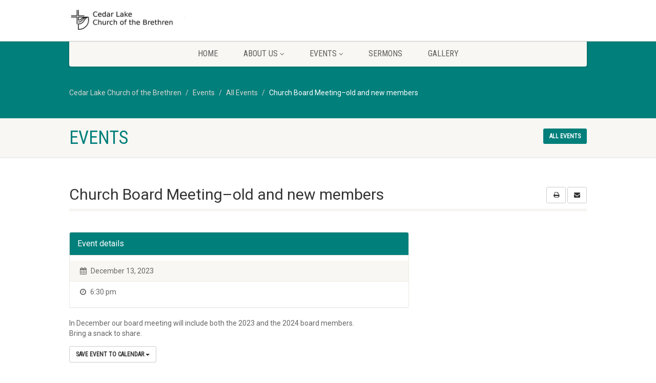

--- FILE ---
content_type: text/html; charset=UTF-8
request_url: https://www.cedarlakecob.org/?event=church-board-meeting-old-and-new-members&event_date=2023-12-13
body_size: 9980
content:
<!DOCTYPE html>
<!--// OPEN HTML //-->
<html lang="en-US" class="no-js">

<head>
        <!--// SITE META //-->
    <meta charset="UTF-8" />
    <!-- Mobile Specific Metas
================================================== -->
                        <meta name="viewport" content="width=device-width, user-scalable=no, initial-scale=1.0, minimum-scale=1.0, maximum-scale=1.0">
                <meta name="format-detection" content="telephone=no">
        <!--// PINGBACK & FAVICON //-->
    <link rel="pingback" href="https://www.cedarlakecob.org/xmlrpc.php" />
                <link rel="shortcut icon" href="" />
                <link rel="apple-touch-icon-precomposed" href="">        <link rel="apple-touch-icon-precomposed" sizes="114x114" href="">        <link rel="apple-touch-icon-precomposed" sizes="72x72" href="">        <link rel="apple-touch-icon-precomposed" sizes="144x144" href="">        <title>Church Board Meeting&#8211;old and new members &#8211; Cedar Lake Church of the Brethren</title>
                        <script>
                            /* You can add more configuration options to webfontloader by previously defining the WebFontConfig with your options */
                            if ( typeof WebFontConfig === "undefined" ) {
                                WebFontConfig = new Object();
                            }
                            WebFontConfig['google'] = {families: ['Roboto', 'Roboto+Condensed', 'Volkhov&subset=latin']};

                            (function() {
                                var wf = document.createElement( 'script' );
                                wf.src = 'https://ajax.googleapis.com/ajax/libs/webfont/1.5.3/webfont.js';
                                wf.type = 'text/javascript';
                                wf.async = 'true';
                                var s = document.getElementsByTagName( 'script' )[0];
                                s.parentNode.insertBefore( wf, s );
                            })();
                        </script>
                        <link rel='dns-prefetch' href='//s.w.org' />
<link rel="alternate" type="application/rss+xml" title="Cedar Lake Church of the Brethren &raquo; Feed" href="https://www.cedarlakecob.org/?feed=rss2" />
<link rel="alternate" type="application/rss+xml" title="Cedar Lake Church of the Brethren &raquo; Comments Feed" href="https://www.cedarlakecob.org/?feed=comments-rss2" />
		<script type="text/javascript">
			window._wpemojiSettings = {"baseUrl":"https:\/\/s.w.org\/images\/core\/emoji\/12.0.0-1\/72x72\/","ext":".png","svgUrl":"https:\/\/s.w.org\/images\/core\/emoji\/12.0.0-1\/svg\/","svgExt":".svg","source":{"concatemoji":"https:\/\/www.cedarlakecob.org\/wp-includes\/js\/wp-emoji-release.min.js?ver=5.3.2"}};
			!function(e,a,t){var r,n,o,i,p=a.createElement("canvas"),s=p.getContext&&p.getContext("2d");function c(e,t){var a=String.fromCharCode;s.clearRect(0,0,p.width,p.height),s.fillText(a.apply(this,e),0,0);var r=p.toDataURL();return s.clearRect(0,0,p.width,p.height),s.fillText(a.apply(this,t),0,0),r===p.toDataURL()}function l(e){if(!s||!s.fillText)return!1;switch(s.textBaseline="top",s.font="600 32px Arial",e){case"flag":return!c([127987,65039,8205,9895,65039],[127987,65039,8203,9895,65039])&&(!c([55356,56826,55356,56819],[55356,56826,8203,55356,56819])&&!c([55356,57332,56128,56423,56128,56418,56128,56421,56128,56430,56128,56423,56128,56447],[55356,57332,8203,56128,56423,8203,56128,56418,8203,56128,56421,8203,56128,56430,8203,56128,56423,8203,56128,56447]));case"emoji":return!c([55357,56424,55356,57342,8205,55358,56605,8205,55357,56424,55356,57340],[55357,56424,55356,57342,8203,55358,56605,8203,55357,56424,55356,57340])}return!1}function d(e){var t=a.createElement("script");t.src=e,t.defer=t.type="text/javascript",a.getElementsByTagName("head")[0].appendChild(t)}for(i=Array("flag","emoji"),t.supports={everything:!0,everythingExceptFlag:!0},o=0;o<i.length;o++)t.supports[i[o]]=l(i[o]),t.supports.everything=t.supports.everything&&t.supports[i[o]],"flag"!==i[o]&&(t.supports.everythingExceptFlag=t.supports.everythingExceptFlag&&t.supports[i[o]]);t.supports.everythingExceptFlag=t.supports.everythingExceptFlag&&!t.supports.flag,t.DOMReady=!1,t.readyCallback=function(){t.DOMReady=!0},t.supports.everything||(n=function(){t.readyCallback()},a.addEventListener?(a.addEventListener("DOMContentLoaded",n,!1),e.addEventListener("load",n,!1)):(e.attachEvent("onload",n),a.attachEvent("onreadystatechange",function(){"complete"===a.readyState&&t.readyCallback()})),(r=t.source||{}).concatemoji?d(r.concatemoji):r.wpemoji&&r.twemoji&&(d(r.twemoji),d(r.wpemoji)))}(window,document,window._wpemojiSettings);
		</script>
		<style type="text/css">
img.wp-smiley,
img.emoji {
	display: inline !important;
	border: none !important;
	box-shadow: none !important;
	height: 1em !important;
	width: 1em !important;
	margin: 0 .07em !important;
	vertical-align: -0.1em !important;
	background: none !important;
	padding: 0 !important;
}
</style>
	<link rel='stylesheet' id='ipray_global_css-css'  href='https://www.cedarlakecob.org/wp-content/plugins/ipray/public/css/ipray.css?ver=5.3.2' type='text/css' media='' />
<link rel='stylesheet' id='social-icons-widget-widget-css'  href='https://www.cedarlakecob.org/wp-content/plugins/social-media-icons-widget/css/social_icons_widget.css?ver=5.3.2' type='text/css' media='all' />
<link rel='stylesheet' id='wp-block-library-css'  href='https://www.cedarlakecob.org/wp-includes/css/dist/block-library/style.min.css?ver=5.3.2' type='text/css' media='all' />
<link rel='stylesheet' id='wc-block-style-css'  href='https://www.cedarlakecob.org/wp-content/plugins/woocommerce/packages/woocommerce-blocks/build/style.css?ver=2.5.14' type='text/css' media='all' />
<link rel='stylesheet' id='contact-form-7-css'  href='https://www.cedarlakecob.org/wp-content/plugins/contact-form-7/includes/css/styles.css?ver=5.1.6' type='text/css' media='all' />
<link rel='stylesheet' id='rs-plugin-settings-css'  href='https://www.cedarlakecob.org/wp-content/plugins/revslider/public/assets/css/rs6.css?ver=6.1.8' type='text/css' media='all' />
<style id='rs-plugin-settings-inline-css' type='text/css'>
#rs-demo-id {}
</style>
<link rel='stylesheet' id='woocommerce-layout-css'  href='https://www.cedarlakecob.org/wp-content/plugins/woocommerce/assets/css/woocommerce-layout.css?ver=3.9.5' type='text/css' media='all' />
<link rel='stylesheet' id='woocommerce-smallscreen-css'  href='https://www.cedarlakecob.org/wp-content/plugins/woocommerce/assets/css/woocommerce-smallscreen.css?ver=3.9.5' type='text/css' media='only screen and (max-width: 768px)' />
<link rel='stylesheet' id='woocommerce-general-css'  href='https://www.cedarlakecob.org/wp-content/plugins/woocommerce/assets/css/woocommerce.css?ver=3.9.5' type='text/css' media='all' />
<style id='woocommerce-inline-inline-css' type='text/css'>
.woocommerce form .form-row .required { visibility: visible; }
</style>
<link rel='stylesheet' id='imic_bootstrap-css'  href='https://www.cedarlakecob.org/wp-content/themes/NativeChurch/assets/css/bootstrap.css?ver=3.3.6' type='text/css' media='all' />
<link rel='stylesheet' id='imic_fontawesome-css'  href='https://www.cedarlakecob.org/wp-content/themes/NativeChurch/assets/css/font-awesome.css?ver=3.3.6' type='text/css' media='all' />
<link rel='stylesheet' id='imic_animations-css'  href='https://www.cedarlakecob.org/wp-content/themes/NativeChurch/assets/css/animations.css?ver=3.3.6' type='text/css' media='all' />
<link rel='stylesheet' id='imic_mediaelementplayer-css'  href='https://www.cedarlakecob.org/wp-content/themes/NativeChurch/assets/vendor/mediaelement/mediaelementplayer.css?ver=3.3.6' type='text/css' media='all' />
<link rel='stylesheet' id='imic_main-css'  href='https://www.cedarlakecob.org/wp-content/themes/NativeChurch/style.css?ver=3.3.6' type='text/css' media='all' />
<link rel='stylesheet' id='imic_magnific-css'  href='https://www.cedarlakecob.org/wp-content/themes/NativeChurch/assets/vendor/magnific/magnific-popup.css?ver=3.3.6' type='text/css' media='all' />
<link rel='stylesheet' id='imic_fullcalendar_css-css'  href='https://www.cedarlakecob.org/wp-content/themes/NativeChurch/assets/vendor/fullcalendar/fullcalendar.min.css?ver=3.3.6' type='text/css' media='all' />
<link rel='stylesheet' id='imic_fullcalendar_print-css'  href='https://www.cedarlakecob.org/wp-content/themes/NativeChurch/assets/vendor/fullcalendar/fullcalendar.print.css?ver=3.3.6' type='text/css' media='print' />
<link rel='stylesheet' id='imic_colors-css'  href='https://www.cedarlakecob.org/wp-content/themes/NativeChurch/assets/colors/color1.css?ver=3.3.6' type='text/css' media='all' />
<script type='text/javascript' src='https://www.cedarlakecob.org/wp-includes/js/jquery/jquery.js?ver=1.12.4-wp'></script>
<script type='text/javascript' src='https://www.cedarlakecob.org/wp-includes/js/jquery/jquery-migrate.min.js?ver=1.4.1'></script>
<script type='text/javascript' src='https://www.cedarlakecob.org/wp-content/plugins/ipray/public/js/jquery.confliction.js?ver=5.3.2'></script>
<script type='text/javascript' src='https://www.cedarlakecob.org/wp-content/plugins/ipray/public/js/jquery.simplePagination.js?ver=5.3.2'></script>
<script type='text/javascript' src='https://www.cedarlakecob.org/wp-content/plugins/ipray/public/js/jquery.validate.js?ver=5.3.2'></script>
<script type='text/javascript' src='https://www.cedarlakecob.org/wp-content/plugins/ipray/public/js/jquery.global.js?ver=5.3.2'></script>
<script type='text/javascript'>
/* <![CDATA[ */
var ajax_login_object = {"ajaxurl":"https:\/\/www.cedarlakecob.org\/wp-admin\/admin-ajax.php","loadingmessage":"Sending user info, please wait..."};
/* ]]> */
</script>
<script type='text/javascript' src='https://www.cedarlakecob.org/wp-content/themes/NativeChurch/assets/js/ajax-login-script.js?ver=5.3.2'></script>
<script type='text/javascript' src='https://www.cedarlakecob.org/wp-content/plugins/revslider/public/assets/js/revolution.tools.min.js?ver=6.0'></script>
<script type='text/javascript' src='https://www.cedarlakecob.org/wp-content/plugins/revslider/public/assets/js/rs6.min.js?ver=6.1.8'></script>
<script type='text/javascript' src='https://www.cedarlakecob.org/wp-content/themes/NativeChurch/assets/js/modernizr.js?ver=jquery'></script>
<link rel='https://api.w.org/' href='https://www.cedarlakecob.org/index.php?rest_route=/' />
<link rel="EditURI" type="application/rsd+xml" title="RSD" href="https://www.cedarlakecob.org/xmlrpc.php?rsd" />
<link rel="wlwmanifest" type="application/wlwmanifest+xml" href="https://www.cedarlakecob.org/wp-includes/wlwmanifest.xml" /> 
<link rel='prev' title='Church Board' href='https://www.cedarlakecob.org/?event=church-board-12' />
<link rel='next' title='Holman Family' href='https://www.cedarlakecob.org/?event=holman-family' />
<meta name="generator" content="WordPress 5.3.2" />
<meta name="generator" content="WooCommerce 3.9.5" />
<link rel="canonical" href="https://www.cedarlakecob.org/?event=church-board-meeting-old-and-new-members" />
<link rel='shortlink' href='https://www.cedarlakecob.org/?p=2800' />
<link rel="alternate" type="application/json+oembed" href="https://www.cedarlakecob.org/index.php?rest_route=%2Foembed%2F1.0%2Fembed&#038;url=https%3A%2F%2Fwww.cedarlakecob.org%2F%3Fevent%3Dchurch-board-meeting-old-and-new-members" />
<link rel="alternate" type="text/xml+oembed" href="https://www.cedarlakecob.org/index.php?rest_route=%2Foembed%2F1.0%2Fembed&#038;url=https%3A%2F%2Fwww.cedarlakecob.org%2F%3Fevent%3Dchurch-board-meeting-old-and-new-members&#038;format=xml" />
<style type="text/css">
@media (min-width:1200px){.container{width:1040px;} .navigation{width:1010px}}
		body.boxed .body{max-width:1080px}
		@media (min-width: 1200px) {body.boxed .body .site-header, body.boxed .body .main-menu-wrapper{width:1080px;}}.recurring-info-icon{display:inline-block;}@media only screen and (max-width: 767px) {.home .hero-slider, .home .slider-revolution-new{top:0!important; margin-bottom:0!important;}}.event-detail h4 a[href^="https://www.google"]:before, .events-grid .grid-content h3 a[href^="https://www.google"]:before, h3.timeline-title a[href^="https://www.google"]:before{display:inline-block;}
			.content{min-height:400px;}.site-header .topbar{height:80px;}.site-header h1.logo{height:65px;}.home .hero-slider{top:-81px;margin-bottom:-81px;}.home .slider-revolution-new{top:-81px;margin-bottom:-81px;}.header-style4 .top-navigation > li ul{top:80px;}.header-style4 .top-navigation > li > a{line-height:80px;}@media only screen and (max-width: 992px) {.main-menu-wrapper{top:80px;}}@media only screen and (max-width: 992px) {.header-style3 .main-menu-wrapper{top:119px;}.header-style4 #top-nav-clone{top:80px;}}@media only screen and (max-width: 767px) {.header-style3 .main-menu-wrapper{top:159px;}}
/*========== User Custom CSS Styles ==========*/
#header{
margin: 0 auto;
}</style>
	<noscript><style>.woocommerce-product-gallery{ opacity: 1 !important; }</style></noscript>
	<meta name="generator" content="Powered by Slider Revolution 6.1.8 - responsive, Mobile-Friendly Slider Plugin for WordPress with comfortable drag and drop interface." />
<script type="text/javascript">function setREVStartSize(e){			
			try {								
				var pw = document.getElementById(e.c).parentNode.offsetWidth,
					newh;
				pw = pw===0 || isNaN(pw) ? window.innerWidth : pw;
				e.tabw = e.tabw===undefined ? 0 : parseInt(e.tabw);
				e.thumbw = e.thumbw===undefined ? 0 : parseInt(e.thumbw);
				e.tabh = e.tabh===undefined ? 0 : parseInt(e.tabh);
				e.thumbh = e.thumbh===undefined ? 0 : parseInt(e.thumbh);
				e.tabhide = e.tabhide===undefined ? 0 : parseInt(e.tabhide);
				e.thumbhide = e.thumbhide===undefined ? 0 : parseInt(e.thumbhide);
				e.mh = e.mh===undefined || e.mh=="" || e.mh==="auto" ? 0 : parseInt(e.mh,0);		
				if(e.layout==="fullscreen" || e.l==="fullscreen") 						
					newh = Math.max(e.mh,window.innerHeight);				
				else{					
					e.gw = Array.isArray(e.gw) ? e.gw : [e.gw];
					for (var i in e.rl) if (e.gw[i]===undefined || e.gw[i]===0) e.gw[i] = e.gw[i-1];					
					e.gh = e.el===undefined || e.el==="" || (Array.isArray(e.el) && e.el.length==0)? e.gh : e.el;
					e.gh = Array.isArray(e.gh) ? e.gh : [e.gh];
					for (var i in e.rl) if (e.gh[i]===undefined || e.gh[i]===0) e.gh[i] = e.gh[i-1];
										
					var nl = new Array(e.rl.length),
						ix = 0,						
						sl;					
					e.tabw = e.tabhide>=pw ? 0 : e.tabw;
					e.thumbw = e.thumbhide>=pw ? 0 : e.thumbw;
					e.tabh = e.tabhide>=pw ? 0 : e.tabh;
					e.thumbh = e.thumbhide>=pw ? 0 : e.thumbh;					
					for (var i in e.rl) nl[i] = e.rl[i]<window.innerWidth ? 0 : e.rl[i];
					sl = nl[0];									
					for (var i in nl) if (sl>nl[i] && nl[i]>0) { sl = nl[i]; ix=i;}															
					var m = pw>(e.gw[ix]+e.tabw+e.thumbw) ? 1 : (pw-(e.tabw+e.thumbw)) / (e.gw[ix]);					

					newh =  (e.type==="carousel" && e.justify==="true" ? e.gh[ix] : (e.gh[ix] * m)) + (e.tabh + e.thumbh);
				}			
				
				if(window.rs_init_css===undefined) window.rs_init_css = document.head.appendChild(document.createElement("style"));					
				document.getElementById(e.c).height = newh;
				window.rs_init_css.innerHTML += "#"+e.c+"_wrapper { height: "+newh+"px }";				
			} catch(e){
				console.log("Failure at Presize of Slider:" + e)
			}					   
		  };</script>
<style type="text/css" title="dynamic-css" class="options-output">.content{padding-top:50px;padding-bottom:50px;}.site-header .topbar{background-color:rgba(255,255,255,0.8);}.is-sticky .main-menu-wrapper, .header-style4 .is-sticky .site-header .topbar, .header-style2 .is-sticky .main-menu-wrapper{background-color:rgba(255,255,255,0.8);}.navigation, .header-style2 .main-menu-wrapper{background-color:#F8F7F3;}.navigation > ul > li > a{opacity: 1;visibility: visible;-webkit-transition: opacity 0.24s ease-in-out;-moz-transition: opacity 0.24s ease-in-out;transition: opacity 0.24s ease-in-out;}.wf-loading .navigation > ul > li > a,{opacity: 0;}.ie.wf-loading .navigation > ul > li > a,{visibility: hidden;}.navigation > ul > li ul{background-color:#ffffff;}.navigation > ul > li.megamenu > ul:before, .navigation > ul > li ul:before{border-bottom-color:#ffffff;}.navigation > ul > li ul li ul:before{border-right-color:#ffffff;}.navigation > ul > li > ul li > a{border-bottom:1px solid #f8f7f3;}.navigation > ul > li > ul li > a{opacity: 1;visibility: visible;-webkit-transition: opacity 0.24s ease-in-out;-moz-transition: opacity 0.24s ease-in-out;transition: opacity 0.24s ease-in-out;}.wf-loading .navigation > ul > li > ul li > a,{opacity: 0;}.ie.wf-loading .navigation > ul > li > ul li > a,{visibility: hidden;}.site-header .menu-toggle{color:#5e5e5e;font-size:18px;opacity: 1;visibility: visible;-webkit-transition: opacity 0.24s ease-in-out;-moz-transition: opacity 0.24s ease-in-out;transition: opacity 0.24s ease-in-out;}.wf-loading .site-header .menu-toggle,{opacity: 0;}.ie.wf-loading .site-header .menu-toggle,{visibility: hidden;}.top-navigation > li > a{opacity: 1;visibility: visible;-webkit-transition: opacity 0.24s ease-in-out;-moz-transition: opacity 0.24s ease-in-out;transition: opacity 0.24s ease-in-out;}.wf-loading .top-navigation > li > a,{opacity: 0;}.ie.wf-loading .top-navigation > li > a,{visibility: hidden;}.top-navigation > li ul{background-color:#ffffff;}.top-navigation > li.megamenu > ul:before, .top-navigation > li ul:before{border-bottom-color:#ffffff;}.top-navigation > li ul li ul:before{border-right-color:#ffffff;}.top-navigation > li > ul li > a{border-bottom:1px solid #f8f7f3;}.top-navigation > li > ul li > a{opacity: 1;visibility: visible;-webkit-transition: opacity 0.24s ease-in-out;-moz-transition: opacity 0.24s ease-in-out;transition: opacity 0.24s ease-in-out;}.wf-loading .top-navigation > li > ul li > a,{opacity: 0;}.ie.wf-loading .top-navigation > li > ul li > a,{visibility: hidden;}.site-footer{background-color:#F8F7F3;}.site-footer{padding-top:50px;padding-bottom:50px;}.site-footer, .site-footer p{opacity: 1;visibility: visible;-webkit-transition: opacity 0.24s ease-in-out;-moz-transition: opacity 0.24s ease-in-out;transition: opacity 0.24s ease-in-out;}.wf-loading .site-footer, .site-footer p,{opacity: 0;}.ie.wf-loading .site-footer, .site-footer p,{visibility: hidden;}.site-footer .widgettitle{color:#333333;opacity: 1;visibility: visible;-webkit-transition: opacity 0.24s ease-in-out;-moz-transition: opacity 0.24s ease-in-out;transition: opacity 0.24s ease-in-out;}.wf-loading .site-footer .widgettitle,{opacity: 0;}.ie.wf-loading .site-footer .widgettitle,{visibility: hidden;}.site-footer .listing-header, .site-footer .post-title, .site-footer .listing .item, .site-footer .post-meta, .site-footer .widget h4.footer-widget-title, .site-footer .widget ul > li{border-bottom:1px solid #ECEAE4;}.site-footer-bottom{background-color:#ECEAE4;}.site-footer-bottom{padding-top:20px;padding-bottom:20px;}.site-footer-bottom .copyrights-col-left{opacity: 1;visibility: visible;-webkit-transition: opacity 0.24s ease-in-out;-moz-transition: opacity 0.24s ease-in-out;transition: opacity 0.24s ease-in-out;}.wf-loading .site-footer-bottom .copyrights-col-left,{opacity: 0;}.ie.wf-loading .site-footer-bottom .copyrights-col-left,{visibility: hidden;}.site-footer-bottom .social-icons a{background-color:#999999;}.site-footer-bottom .social-icons a:hover{background-color:#666666;}.site-footer-bottom .social-icons a{height:20px;width:20px;}.site-footer-bottom .social-icons a{line-height:20px;font-size:14px;opacity: 1;visibility: visible;-webkit-transition: opacity 0.24s ease-in-out;-moz-transition: opacity 0.24s ease-in-out;transition: opacity 0.24s ease-in-out;}.wf-loading .site-footer-bottom .social-icons a,{opacity: 0;}.ie.wf-loading .site-footer-bottom .social-icons a,{visibility: hidden;}h1,h2,h3,h4,h5,h6,body,.event-item .event-detail h4,.site-footer-bottom{font-family:Roboto;word-spacing:0px;letter-spacing:0px;opacity: 1;visibility: visible;-webkit-transition: opacity 0.24s ease-in-out;-moz-transition: opacity 0.24s ease-in-out;transition: opacity 0.24s ease-in-out;}.wf-loading h1,h2,h3,h4,h5,h6,body,.event-item .event-detail h4,.site-footer-bottom,{opacity: 0;}.ie.wf-loading h1,h2,h3,h4,h5,h6,body,.event-item .event-detail h4,.site-footer-bottom,{visibility: hidden;}h4,.title-note,.btn,.top-navigation,.navigation,.notice-bar-title strong,.timer-col #days, .timer-col #hours, .timer-col #minutes, .timer-col #seconds,.event-date,.event-date .date,.featured-sermon .date,.page-header h1,.timeline > li > .timeline-badge span,.woocommerce a.button, .woocommerce button.button, .woocommerce input.button, .woocommerce #respond input#submit, .woocommerce #content input.button, .woocommerce-page a.button, .woocommerce-page button.button, .woocommerce-page input.button, .woocommerce-page #respond input#submit, .woocommerce-page #content input.button{font-family:"Roboto Condensed";word-spacing:0px;letter-spacing:0px;opacity: 1;visibility: visible;-webkit-transition: opacity 0.24s ease-in-out;-moz-transition: opacity 0.24s ease-in-out;transition: opacity 0.24s ease-in-out;}.wf-loading h4,.title-note,.btn,.top-navigation,.navigation,.notice-bar-title strong,.timer-col #days, .timer-col #hours, .timer-col #minutes, .timer-col #seconds,.event-date,.event-date .date,.featured-sermon .date,.page-header h1,.timeline > li > .timeline-badge span,.woocommerce a.button, .woocommerce button.button, .woocommerce input.button, .woocommerce #respond input#submit, .woocommerce #content input.button, .woocommerce-page a.button, .woocommerce-page button.button, .woocommerce-page input.button, .woocommerce-page #respond input#submit, .woocommerce-page #content input.button,{opacity: 0;}.ie.wf-loading h4,.title-note,.btn,.top-navigation,.navigation,.notice-bar-title strong,.timer-col #days, .timer-col #hours, .timer-col #minutes, .timer-col #seconds,.event-date,.event-date .date,.featured-sermon .date,.page-header h1,.timeline > li > .timeline-badge span,.woocommerce a.button, .woocommerce button.button, .woocommerce input.button, .woocommerce #respond input#submit, .woocommerce #content input.button, .woocommerce-page a.button, .woocommerce-page button.button, .woocommerce-page input.button, .woocommerce-page #respond input#submit, .woocommerce-page #content input.button,{visibility: hidden;}blockquote p,.cursive,.meta-data,.fact{font-family:Volkhov;word-spacing:0px;letter-spacing:0px;opacity: 1;visibility: visible;-webkit-transition: opacity 0.24s ease-in-out;-moz-transition: opacity 0.24s ease-in-out;transition: opacity 0.24s ease-in-out;}.wf-loading blockquote p,.cursive,.meta-data,.fact,{opacity: 0;}.ie.wf-loading blockquote p,.cursive,.meta-data,.fact,{visibility: hidden;}.page-content, .page-content p{opacity: 1;visibility: visible;-webkit-transition: opacity 0.24s ease-in-out;-moz-transition: opacity 0.24s ease-in-out;transition: opacity 0.24s ease-in-out;}.wf-loading .page-content, .page-content p,{opacity: 0;}.ie.wf-loading .page-content, .page-content p,{visibility: hidden;}.page-content h1{opacity: 1;visibility: visible;-webkit-transition: opacity 0.24s ease-in-out;-moz-transition: opacity 0.24s ease-in-out;transition: opacity 0.24s ease-in-out;}.wf-loading .page-content h1,{opacity: 0;}.ie.wf-loading .page-content h1,{visibility: hidden;}.page-content h2{opacity: 1;visibility: visible;-webkit-transition: opacity 0.24s ease-in-out;-moz-transition: opacity 0.24s ease-in-out;transition: opacity 0.24s ease-in-out;}.wf-loading .page-content h2,{opacity: 0;}.ie.wf-loading .page-content h2,{visibility: hidden;}.page-content h3{opacity: 1;visibility: visible;-webkit-transition: opacity 0.24s ease-in-out;-moz-transition: opacity 0.24s ease-in-out;transition: opacity 0.24s ease-in-out;}.wf-loading .page-content h3,{opacity: 0;}.ie.wf-loading .page-content h3,{visibility: hidden;}.page-content h4{opacity: 1;visibility: visible;-webkit-transition: opacity 0.24s ease-in-out;-moz-transition: opacity 0.24s ease-in-out;transition: opacity 0.24s ease-in-out;}.wf-loading .page-content h4,{opacity: 0;}.ie.wf-loading .page-content h4,{visibility: hidden;}.page-content h5{opacity: 1;visibility: visible;-webkit-transition: opacity 0.24s ease-in-out;-moz-transition: opacity 0.24s ease-in-out;transition: opacity 0.24s ease-in-out;}.wf-loading .page-content h5,{opacity: 0;}.ie.wf-loading .page-content h5,{visibility: hidden;}.page-content h6{opacity: 1;visibility: visible;-webkit-transition: opacity 0.24s ease-in-out;-moz-transition: opacity 0.24s ease-in-out;transition: opacity 0.24s ease-in-out;}.wf-loading .page-content h6,{opacity: 0;}.ie.wf-loading .page-content h6,{visibility: hidden;}</style></head>
<!--// CLOSE HEAD //-->

<body class="event-template-default single single-event postid-2800 theme-NativeChurch woocommerce-no-js">
    <div class="body header-style1">
                <!-- Start Site Header -->
        <header class="site-header">
            <div class="topbar">
                <div class="container hs4-cont">
                    <div class="row">
                        <div id="top-nav-clone"></div>
                        <div class="col-md-4 col-sm-6 col-xs-8">
                            <h1 class="logo">
                                                                                                                                        <a href="https://www.cedarlakecob.org" class="default-logo" title="Cedar Lake Church of the Brethren"><img src="https://www.cedarlakecob.org/wp-content/uploads/2020/03/logo-new-clcob3.png" alt="Cedar Lake Church of the Brethren"></a>
                                                                    <a href="https://www.cedarlakecob.org" title="Cedar Lake Church of the Brethren" class="retina-logo"><img src="https://www.cedarlakecob.org/wp-content/uploads/2020/03/logo-new-clcob3.png" alt="Cedar Lake Church of the Brethren"></a>
                                                            </h1>
                        </div>
                        <div class="col-md-8 col-sm-6 col-xs-4 hs4-menu"><a href="#" class="visible-sm visible-xs menu-toggle"><i class="fa fa-bars"></i> </a></div>                    </div>
                </div>
            </div>
                                                <div class="main-menu-wrapper">
                        <div class="container">
                            <div class="row">
                                <div class="col-md-12">
                                    <nav class="navigation">
                                        <ul id="menu-header-menu" class="sf-menu"><li  class="menu-item-2212 menu-item menu-item-type-post_type menu-item-object-page menu-item-home "><a href="https://www.cedarlakecob.org/">Home<span class="nav-line"></span></a><li  class="menu-item-2213 menu-item menu-item-type-post_type menu-item-object-page menu-item-has-children "><a href="https://www.cedarlakecob.org/?page_id=13">About Us<span class="nav-line"></span></a>
<ul class="sub-menu">
	<li  class="menu-item-2233 menu-item menu-item-type-post_type menu-item-object-page "><a href="https://www.cedarlakecob.org/?page_id=13">About Us</a>	<li  class="menu-item-2234 menu-item menu-item-type-post_type menu-item-object-page "><a href="https://www.cedarlakecob.org/?page_id=25">Where we meet</a></ul>
<li  class="menu-item-2214 menu-item menu-item-type-post_type menu-item-object-page menu-item-has-children "><a href="https://www.cedarlakecob.org/?page_id=17">Events<span class="nav-line"></span></a>
<ul class="sub-menu">
	<li  class="menu-item-2238 menu-item menu-item-type-post_type menu-item-object-page "><a href="https://www.cedarlakecob.org/?page_id=17">Event Listing</a>	<li  class="menu-item-2244 menu-item menu-item-type-post_type menu-item-object-page "><a href="https://www.cedarlakecob.org/?page_id=369">Events Timeline</a>	<li  class="menu-item-2239 menu-item menu-item-type-post_type menu-item-object-page "><a href="https://www.cedarlakecob.org/?page_id=155">Events Grid</a></ul>
<li  class="menu-item-2215 menu-item menu-item-type-post_type menu-item-object-page "><a href="https://www.cedarlakecob.org/?page_id=19">Sermons<span class="nav-line"></span></a><li  class="menu-item-2231 menu-item menu-item-type-post_type menu-item-object-page "><a href="https://www.cedarlakecob.org/?page_id=113">Gallery<span class="nav-line"></span></a></ul>                                    </nav>
                                </div>
                            </div>
                        </div>
                                            </header>
        <!-- End Site Header -->
                    <!-- Start Nav Backed Header -->
                            <style type="text/css">
.body ol.breadcrumb{padding-top:90px;}</style>
                <div class="nav-backed-header parallax" style="background-image:url();">
                    <div class="container">
                        <div class="row">
                            <div class="col-md-12">
                                <ol class="breadcrumb">
                                    <!-- Breadcrumb NavXT 6.4.0 -->
<li class="home"><span property="itemListElement" typeof="ListItem"><a property="item" typeof="WebPage" title="Go to Cedar Lake Church of the Brethren." href="https://www.cedarlakecob.org" class="home" ><span property="name">Cedar Lake Church of the Brethren</span></a><meta property="position" content="1"></span></li>
<li class="post post-event-archive"><span property="itemListElement" typeof="ListItem"><a property="item" typeof="WebPage" title="Go to Events." href="https://www.cedarlakecob.org/?post_type=event" class="post post-event-archive" ><span property="name">Events</span></a><meta property="position" content="2"></span></li>
<li class="taxonomy event-category"><span property="itemListElement" typeof="ListItem"><a property="item" typeof="WebPage" title="Go to the All Events Event Categories archives." href="https://www.cedarlakecob.org/?event-category=all-events" class="taxonomy event-category" ><span property="name">All Events</span></a><meta property="position" content="3"></span></li>
<li class="post post-event current-item"><span class="post post-event current-item">Church Board Meeting&#8211;old and new members</span></li>
                                </ol>
                            </div>
                        </div>
                    </div>
                </div>
                        <!-- End Nav Backed Header -->
            <!-- Start Page Header -->
            <div class="page-header">
                <div class="container">
                    <div class="row detail-page-title-bar">
                        <div class="col-md-10 col-sm-10 col-xs-8">
                                    <h1>Events</h1>
                                  </div><div class="col-md-2 col-sm-2 col-xs-4">
                                     <a href="https://www.cedarlakecob.org/?event-category=all-events" class="pull-right btn btn-primary">All events</a></div>                    </div>
                </div>
            </div>
            <!-- End Page Header -->
            <div class="main" role="main">
                     <div id="content" class="content full">    <div class="container post-2800 event type-event status-publish hentry event-category-all-events" id="post-2800">
        <div class="row">
                        <div class="col-md-12" id="content-col">
                                <header class="single-post-header clearfix">
                    <nav class="btn-toolbar pull-right">
                        <a href="javascript:" onclick="window.print();" class="btn btn-default" data-placement="bottom" data-toggle="tooltip" data-original-title="Print" rel="tooltip"><i class="fa fa-print"></i></a>
                        <a href="/cdn-cgi/l/email-protection#0a78637a797f7a4a6d676b636624696567" class="btn btn-default" data-placement="bottom" data-toggle="tooltip" data-original-title="Contact us" rel="tooltip"><i class="fa fa-envelope"></i></a>
                                            </nav>
                    <h2 class="post-title">Church Board Meeting&#8211;old and new members                                            </h2>
                </header>
                <article class="post-content">
                    <div class="event-description">
                                                <div class="spacer-20"></div>
                        <div class="row">
                            <div class="col-md-8">
                                                                    <div class="panel panel-default">
                                        <div class="panel-heading">
                                            <h3 class="panel-title">Event details</h3>
                                        </div>
                                        <div class="panel-body">
                                            <ul class="info-table">
                                                <li class="event-custom"><i class="fa fa-calendar"></i> December 13, 2023</li><li class="event-custom"><i class="fa fa-clock-o"></i> 6:30 pm</li>                                            </ul>
                                        </div>
                                    </div>
                                

                            </div>
                            <div class="col-md-4">
                                                                                            </div>
                        </div>

                        <div class="page-content">
                            <p>In December our board meeting will include both the 2023 and the 2024 board members.<br />
Bring a snack to share.</p>
                        </div>
                                                <!-- Save event options -->
                        <div class="dropdown">
                            <button id="dLabel" class="btn btn-default" type="button" data-toggle="dropdown" aria-haspopup="true" aria-expanded="false">
                                Save Event to Calendar                                <span class="caret"></span>
                            </button>
                            <ul class="dropdown-menu" aria-labelledby="dLabel">
                                <li><a target="_blank" href="/?event=church-board-meeting-old-and-new-members&#038;event_date=2023-12-13&#038;action=icalendar&#038;edate=2023-12-13&#038;id=2800&#038;key=imic_save_event" title="Save to iCalendar"><i class="fa fa-calendar-plus-o"></i> Save to iCalendar</a></li>
                                <li><a target="_blank" href="/?event=church-board-meeting-old-and-new-members&#038;event_date=2023-12-13&#038;action=gcalendar&#038;edate=2023-12-13&#038;id=2800&#038;key=imic_save_event" title="Save to Google Calendar"><i class="fa fa-google"></i> Save to Google Calendar</a></li>
                                <li><a target="_blank" href="/?event=church-board-meeting-old-and-new-members&#038;event_date=2023-12-13&#038;action=outlook&#038;edate=2023-12-13&#038;id=2800&#038;key=imic_save_event" title="Save to Outlook"><i class="fa fa-envelope-o"></i> Save to Outlook</a></li>
                                <li><a target="_blank" href="/?event=church-board-meeting-old-and-new-members&#038;event_date=2023-12-13&#038;action=outlooklive&#038;edate=2023-12-13&#038;id=2800&#038;key=imic_save_event" title="Save to Outlook Online"><i class="fa fa-cloud-download"></i> Save to Outlook Online</a></li>
                                <li><a target="_blank" href="/?event=church-board-meeting-old-and-new-members&#038;event_date=2023-12-13&#038;action=yahoo&#038;edate=2023-12-13&#038;id=2800&#038;key=imic_save_event" title="Save to Yahoo! Calendar"><i class="fa fa-yahoo"></i> Save to Yahoo! Calendar</a></li>
                            </ul>
                        </div>
                    </div>
                </article>
                    </div>
        <div class="modal fade" id="PaymentModal" tabindex="-1" data-backdrop="static" role="dialog" aria-labelledby="PaymentModalLabel" aria-hidden="true">
            <div class="modal-dialog">
                <div class="modal-content">
                    <div class="modal-header">
                        <button type="button" class="close" data-dismiss="modal" aria-hidden="true">&times;</button>
                        <h4 class="modal-title" id="myModalLabel">Register for Event: <span class="accent-color payment-to-cause">Church Board Meeting&#8211;old and new members</span></h4>
                    </div>
                    <div class="modal-body">
                                                    <div class="tabs">
                                <ul class="nav nav-tabs">
                                    <li class="active"> <a data-toggle="tab" href="#login-user-form"> Login </a> </li>
                                    <li> <a data-toggle="tab" href="#register-user-form"> Register </a> </li>
                                </ul>
                                <div class="tab-content">
                                    <div id="login-user-form" class="tab-pane active">
                                        <form id="login" action="login" method="post">
                                                                                        <input type="hidden" class="redirect_login" name="redirect_login" value="https://www.cedarlakecob.org/?event=church-board-meeting-old-and-new-members&#038;event_date=2023-12-13&#038;login=1" />
                                            <div class="input-group">
                                                <span class="input-group-addon"><i class="fa fa-user"></i></span>
                                                <input class="form-control input1" id="loginname" type="text" name="loginname">
                                            </div>
                                            <br>
                                            <div class="input-group">
                                                <span class="input-group-addon"><i class="fa fa-lock"></i></span>
                                                <input class="form-control input1" id="password" type="password" name="password">
                                            </div>
                                            <div class="checkbox">
                                                <input type="checkbox" checked="checked" value="true" name="rememberme" id="rememberme" class="checkbox"> Remember Me!                                            </div>
                                            <input class="submit_button btn btn-primary button2" type="submit" value="Login Now" name="submit">
                                            <input type="hidden" id="security" name="security" value="39ce43efbc" /><input type="hidden" name="_wp_http_referer" value="/?event=church-board-meeting-old-and-new-members&amp;event_date=2023-12-13" /><p class="status"></p>
                                        </form>
                                    </div>
                                    <div id="register-user-form" class="tab-pane">
                                        <form method="post" id="registerform" name="registerform" class="register-form">
                                                                                        <input type="hidden" class="redirect_register" name="redirect_register" value="https://www.cedarlakecob.org/?event=church-board-meeting-old-and-new-members&#038;event_date=2023-12-13&#038;login=1" />
                                            <div class="input-group">
                                                <span class="input-group-addon"><i class="fa fa-user"></i></span>
                                                <input type="text" name="username" id="username" class="form-control" placeholder="Username">
                                            </div>
                                            <br>
                                            <div class="input-group">
                                                <span class="input-group-addon"><i class="fa fa-envelope"></i></span>
                                                <input type="email" name="email" id="email" class="form-control" placeholder="Email">
                                            </div>
                                            <br>
                                            <div class="input-group">
                                                <span class="input-group-addon"><i class="fa fa-lock"></i></span>
                                                <input type="password" name="pwd1" id="pwd1" class="form-control" placeholder="Password">
                                            </div>
                                            <br>
                                            <div class="input-group">
                                                <span class="input-group-addon"><i class="fa fa-refresh"></i></span>
                                                <input type="password" name="pwd2" id="pwd2" class="form-control" placeholder="Repeat Password">
                                            </div>
                                            <br>
                                            <input type="hidden" name="image_path" id="image_path" value="https://www.cedarlakecob.org/wp-content/themes/NativeChurch">
                                            <input type="hidden" name="task" id="task" value="register" />
                                            <button type="submit" id="submit" class="btn btn-primary">Register Now</button>
                                        </form>
                                        <div class="clearfix"></div>
                                        <div id="message"></div>
                                    </div>
                                </div>
                            </div>                    </div>
                    <div class="modal-footer">
                        <p class="small short"></p>
                    </div>
                </div>
            </div>
        </div>
            </div>
</div>
</div></div>    <footer class="site-footer">
        <div class="container">
            <div class="row">
                <div class="col-md-4 col-sm-4 widget footer-widget widget_text"><h4 class="widgettitle">About Our Church</h4>			<div class="textwidget"><p><img src="https://www.cedarlakecob.org/wp-content/uploads/2020/03/logo-new-clcob3.png" alt="Logo" /></p>
<p><strong>Our Mission:</strong> We expect to be changed by following Christ and sharing the love of God with our community, our world, and each other.</p>
</div>
		</div><div class="col-md-4 col-sm-4 widget footer-widget widget_text"><h4 class="widgettitle">Worship Times</h4>			<div class="textwidget"><p>9:30 AM &#8211; Adult Sunday School</p>
<p>10:00 AM &#8211; Teen Talk</p>
<p>10:30 AM &#8211; Worship</p>
</div>
		</div>            </div>
        </div>
    </footer>
<footer class="site-footer-bottom">
    <div class="container">
        <div class="row">
            <div class="copyrights-col-left col-md-6 col-sm-6">                <p>&copy; 2026 Cedar Lake Church of the Brethren. All Rights Reserved</p>
                </div>            <div class="copyrights-col-right col-md-6 col-sm-6">
                <div class="social-icons">
                    <a href="https://www.facebook.com" target="_blank"><i class="fa fa-facebook"></i></a><a href="https://www.twitter.com" target="_blank"><i class="fa fa-twitter"></i></a>                </div>
            </div>
        </div>
    </div>
</footer>
</div>
<!-- End Boxed Body -->
<!-- LIGHTBOX INIT -->
    <script data-cfasync="false" src="/cdn-cgi/scripts/5c5dd728/cloudflare-static/email-decode.min.js"></script><script>
        jQuery(document).ready(function() {
            jQuery('.format-gallery').each(function() {
                jQuery(this).magnificPopup({
                    delegate: 'a.magnific-gallery-image', // child items selector, by clicking on it popup will open
                    type: 'image',
                    gallery: {
                        enabled: true
                    }
                    // other options
                });
            });
            jQuery('.magnific-image').magnificPopup({
                type: 'image'
                // other options
            });
            jQuery('.magnific-video').magnificPopup({
                type: 'iframe'
                // other options
            });
            jQuery('.title-subtitle-holder-inner').magnificPopup({
                delegate: 'a.magnific-video', // child items selector, by clicking on it popup will open
                type: 'iframe',
                gallery: {
                    enabled: true
                }
                // other options
            });
        });
    </script>
    <script>
        jQuery(document).ready(function() {
            jQuery('a[href^="https://www.google.com/calendar/"]').attr('target', '_blank');
        });
    </script>
<script type ="text/javascript">jQuery(document).ready(function(){

});</script>	<script type="text/javascript">
		var c = document.body.className;
		c = c.replace(/woocommerce-no-js/, 'woocommerce-js');
		document.body.className = c;
	</script>
	<script type='text/javascript'>
/* <![CDATA[ */
var cause = {"register":"Register","paypal":"Pay For Event"};
/* ]]> */
</script>
<script type='text/javascript' src='https://www.cedarlakecob.org/wp-content/plugins/Payment-Imithemes/js/cause.js?ver=5.3.2'></script>
<script type='text/javascript'>
/* <![CDATA[ */
var wpcf7 = {"apiSettings":{"root":"https:\/\/www.cedarlakecob.org\/index.php?rest_route=\/contact-form-7\/v1","namespace":"contact-form-7\/v1"}};
/* ]]> */
</script>
<script type='text/javascript' src='https://www.cedarlakecob.org/wp-content/plugins/contact-form-7/includes/js/scripts.js?ver=5.1.6'></script>
<script type='text/javascript' src='https://www.cedarlakecob.org/wp-content/plugins/woocommerce/assets/js/jquery-blockui/jquery.blockUI.min.js?ver=2.70'></script>
<script type='text/javascript'>
/* <![CDATA[ */
var wc_add_to_cart_params = {"ajax_url":"\/wp-admin\/admin-ajax.php","wc_ajax_url":"\/?wc-ajax=%%endpoint%%","i18n_view_cart":"View cart","cart_url":"https:\/\/www.cedarlakecob.org","is_cart":"","cart_redirect_after_add":"no"};
/* ]]> */
</script>
<script type='text/javascript' src='https://www.cedarlakecob.org/wp-content/plugins/woocommerce/assets/js/frontend/add-to-cart.min.js?ver=3.9.5'></script>
<script type='text/javascript' src='https://www.cedarlakecob.org/wp-content/plugins/woocommerce/assets/js/js-cookie/js.cookie.min.js?ver=2.1.4'></script>
<script type='text/javascript'>
/* <![CDATA[ */
var woocommerce_params = {"ajax_url":"\/wp-admin\/admin-ajax.php","wc_ajax_url":"\/?wc-ajax=%%endpoint%%"};
/* ]]> */
</script>
<script type='text/javascript' src='https://www.cedarlakecob.org/wp-content/plugins/woocommerce/assets/js/frontend/woocommerce.min.js?ver=3.9.5'></script>
<script type='text/javascript'>
/* <![CDATA[ */
var wc_cart_fragments_params = {"ajax_url":"\/wp-admin\/admin-ajax.php","wc_ajax_url":"\/?wc-ajax=%%endpoint%%","cart_hash_key":"wc_cart_hash_520b489be6f4299c6842e7c80612d1ae","fragment_name":"wc_fragments_520b489be6f4299c6842e7c80612d1ae","request_timeout":"5000"};
/* ]]> */
</script>
<script type='text/javascript' src='https://www.cedarlakecob.org/wp-content/plugins/woocommerce/assets/js/frontend/cart-fragments.min.js?ver=3.9.5'></script>
<script type='text/javascript' src='https://www.cedarlakecob.org/wp-content/themes/NativeChurch/assets/vendor/fullcalendar/lib/moment.min.js?ver=3.3.6'></script>
<script type='text/javascript' src='https://www.cedarlakecob.org/wp-content/themes/NativeChurch/assets/vendor/magnific/jquery.magnific-popup.min.js?ver=3.3.6'></script>
<script type='text/javascript'>
/* <![CDATA[ */
var events = {"ajaxurl":"https:\/\/www.cedarlakecob.org\/wp-admin\/admin-ajax.php"};
/* ]]> */
</script>
<script type='text/javascript' src='https://www.cedarlakecob.org/wp-content/themes/NativeChurch/assets/js/event_script.js?ver=3.3.6'></script>
<script type='text/javascript' src='https://www.cedarlakecob.org/wp-content/themes/NativeChurch/assets/js/helper-plugins.js?ver=3.3.6'></script>
<script type='text/javascript' src='https://www.cedarlakecob.org/wp-content/themes/NativeChurch/assets/js/bootstrap.js?ver=3.3.6'></script>
<script type='text/javascript' src='https://www.cedarlakecob.org/wp-content/themes/NativeChurch/assets/js/waypoints.js?ver=3.3.6'></script>
<script type='text/javascript' src='https://www.cedarlakecob.org/wp-content/themes/NativeChurch/assets/vendor/mediaelement/mediaelement-and-player.min.js?ver=3.3.6'></script>
<script type='text/javascript' src='https://www.cedarlakecob.org/wp-content/themes/NativeChurch/assets/vendor/flexslider/js/jquery.flexslider.js?ver=3.3.6'></script>
<script type='text/javascript'>
/* <![CDATA[ */
var upcoming_data = {"c_time":"1769084340"};
/* ]]> */
</script>
<script type='text/javascript' src='https://www.cedarlakecob.org/wp-content/themes/NativeChurch/assets/vendor/countdown/js/jquery.countdown.min.js?ver=3.3.6'></script>
<script type='text/javascript' src='https://www.cedarlakecob.org/wp-content/themes/NativeChurch/assets/vendor/countdown/js/countdown.init.js?ver=3.3.6'></script>
<script type='text/javascript' src='https://www.cedarlakecob.org/wp-content/themes/NativeChurch/assets/js/sticky.js?ver=3.3.6'></script>
<script type='text/javascript'>
/* <![CDATA[ */
var initval = {"tmp":"https:\/\/www.cedarlakecob.org\/wp-content\/themes\/NativeChurch"};
/* ]]> */
</script>
<script type='text/javascript' src='https://www.cedarlakecob.org/wp-content/themes/NativeChurch/assets/js/init.js?ver=3.3.6'></script>
<script type='text/javascript'>
/* <![CDATA[ */
var agent_register = {"ajaxurl":"https:\/\/www.cedarlakecob.org\/wp-admin\/admin-ajax.php"};
/* ]]> */
</script>
<script type='text/javascript' src='https://www.cedarlakecob.org/wp-content/themes/NativeChurch/assets/js/agent-register.js?ver=5.3.2'></script>
<script type='text/javascript'>
/* <![CDATA[ */
var urlajax = {"homeurl":"https:\/\/www.cedarlakecob.org\/wp-content\/themes\/NativeChurch","ajaxurl":"https:\/\/www.cedarlakecob.org\/wp-admin\/admin-ajax.php"};
/* ]]> */
</script>
<script type='text/javascript' src='https://www.cedarlakecob.org/wp-content/themes/NativeChurch/assets/js/event_ajax.js?ver=5.3.2'></script>
<script type='text/javascript' src='https://www.cedarlakecob.org/wp-includes/js/wp-embed.min.js?ver=5.3.2'></script>
<script defer src="https://static.cloudflareinsights.com/beacon.min.js/vcd15cbe7772f49c399c6a5babf22c1241717689176015" integrity="sha512-ZpsOmlRQV6y907TI0dKBHq9Md29nnaEIPlkf84rnaERnq6zvWvPUqr2ft8M1aS28oN72PdrCzSjY4U6VaAw1EQ==" data-cf-beacon='{"version":"2024.11.0","token":"362f4800336749eba5f78ba1925c3e84","r":1,"server_timing":{"name":{"cfCacheStatus":true,"cfEdge":true,"cfExtPri":true,"cfL4":true,"cfOrigin":true,"cfSpeedBrain":true},"location_startswith":null}}' crossorigin="anonymous"></script>
</body>

</html>